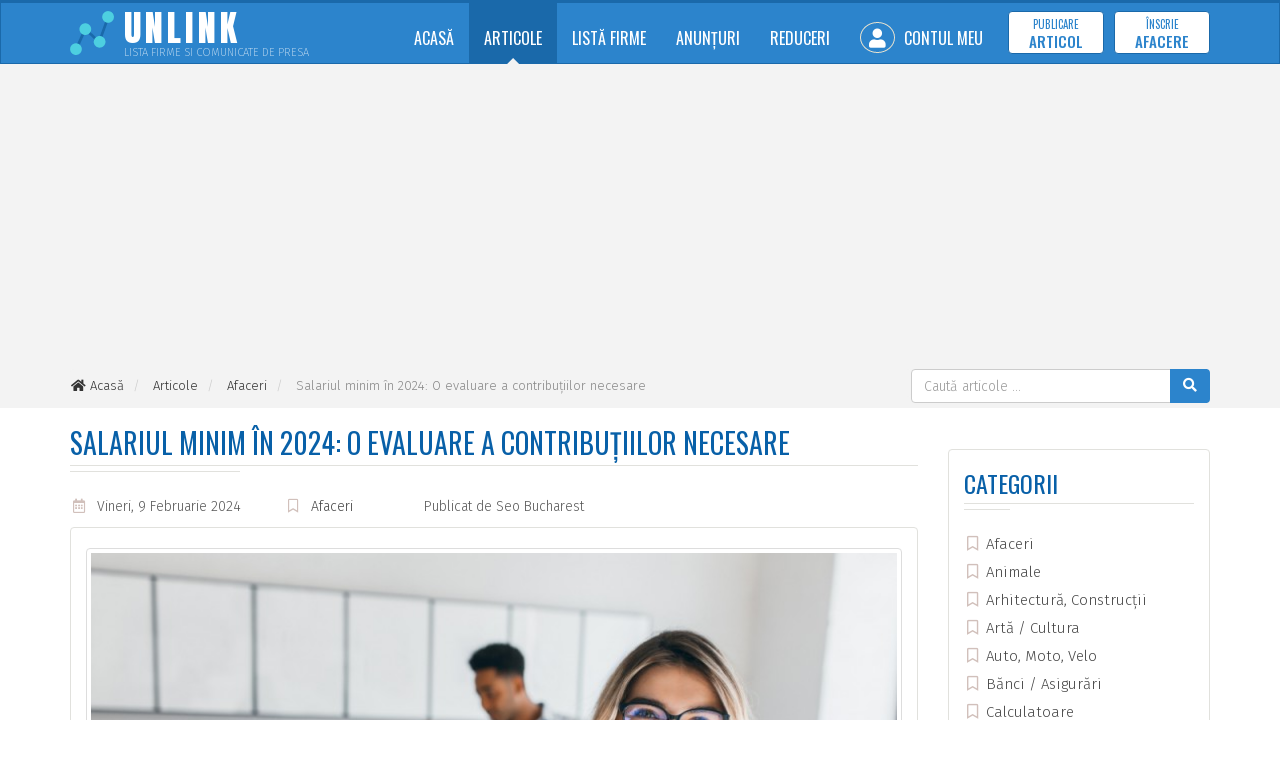

--- FILE ---
content_type: text/html; charset=utf-8
request_url: https://www.unlink.ro/articole/salariul-minim-in-2024-o-evaluare-a-contributiilor-necesare
body_size: 6173
content:
<!doctype html>
<html lang="ro">
<head>
<meta charset="utf-8">
<meta http-equiv="X-UA-Compatible" content="IE=edge">
<meta name="viewport" content="width=device-width, initial-scale=1">

<title>Salariul minim în 2024: O evaluare a contribuțiilor necesare - Articole - unLink.ro</title>

<link rel="dns-prefetch" href="//cdnjs.cloudflare.com">
<link rel="dns-prefetch" href="//fonts.googleapis.com">
<link rel="dns-prefetch" href="//oss.maxcdn.com">

<meta name="Rating" content="general">
<meta name="Revisit-After" content="1 Days">
<meta name="Robots" content="index,FOLLOW">

<meta name="description" content="Având în vedere evoluția dinamica și incerta a pieței economice, previziunile pentru salariul minim în anul 2024 sunt o încercare de a anticipa viitorul.">
<meta name="keywords" content="Salariul minim în 2024: O evaluare a contribuțiilor necesare">

<link rel="stylesheet" href="//cdnjs.cloudflare.com/ajax/libs/twitter-bootstrap/3.4.1/css/bootstrap.min.css">
<link rel="stylesheet" href="//cdnjs.cloudflare.com/ajax/libs/font-awesome/5.15.3/css/all.min.css">
<link rel="stylesheet" href="//fonts.googleapis.com/css?family=Fira+Sans:200,300,400,500,600,700,800%7CAnton%7COswald:200,300,400,500,600,700&amp;subset=latin,latin-ext">
<link rel="stylesheet" href="//cdnjs.cloudflare.com/ajax/libs/basscss/8.1.0/css/basscss.min.css">
<link rel="stylesheet" href="/assets/css/style.css?update=202106191445">

<!--[if lt IE 9]>
<script src="//cdnjs.cloudflare.com/ajax/libs/html5shiv/3.7.3/html5shiv.min.js"></script>
<script src="//cdnjs.cloudflare.com/ajax/libs/respond.js/1.4.2/respond.min.js"></script>
<![endif]-->

<link rel="canonical" href="https://www.unlink.ro/articole/salariul-minim-in-2024-o-evaluare-a-contributiilor-necesare">
<link rel="shortcut icon" type="image/x-icon" href="https://www.unlink.ro/favicon.ico">

<script>
	
	(function(i,s,o,g,r,a,m){i['GoogleAnalyticsObject']=r;i[r]=i[r]||function(){
	(i[r].q=i[r].q||[]).push(arguments)},i[r].l=1*new Date();a=s.createElement(o),
	m=s.getElementsByTagName(o)[0];a.async=1;a.src=g;m.parentNode.insertBefore(a,m)
	})(window,document,'script','//www.google-analytics.com/analytics.js','ga');
	
	ga('create', 'UA-1270809-6', 'auto');
	
	ga('send', 'pageview');
	
</script>

<script async src="https://pagead2.googlesyndication.com/pagead/js/adsbygoogle.js?client=ca-pub-9310958473503362" crossorigin="anonymous"></script>

</head>
<body>

<script>
    window.fbAsyncInit = function() {
        FB.init({
            appId   : '',
            cookie  : true,
            xfbml   : true,
            version : 'v6.0'
        });
        FB.AppEvents.logPageView();   
    };
    (function(d, s, id){
        var js, fjs = d.getElementsByTagName(s)[0];
        if (d.getElementById(id)) {return;}
        js = d.createElement(s); js.id = id;
        js.src = "//connect.facebook.net/ro_RO/sdk.js";
        fjs.parentNode.insertBefore(js, fjs);
    }(document, 'script', 'facebook-jssdk'));
</script>

<div class="siteWrapper ulroCss" itemscope itemtype="http://schema.org/WebPage">

	<header class="siteHeader">
		<nav class="navbar navbar-inverse">
			<div class="container">
				<div class="navbar-header">
					<button type="button" class="navbar-toggle collapsed" data-toggle="collapse" data-target="#navbar" aria-expanded="false" aria-controls="navbar">
						<span class="sr-only">Meniu</span>
						<span class="icon-bar"></span>
						<span class="icon-bar"></span>
						<span class="icon-bar"></span>
					</button>
					<a class="navbar-brand" href="https://www.unlink.ro/">
						<img src="https://www.unlink.ro/assets/images/unlink-logo.svg" width="44" height="44" alt="unLink" class="pull-left">
						<span>
							<strong>UNLINK</strong>
							<small>Lista Firme si Comunicate de Presa</small>
						</span>
					</a>
				</div>
				<div id="navbar" class="navbar-collapse collapse">
					<ul class="nav navbar-nav navbar-right" itemscope itemtype="https://schema.org/SiteNavigationElement">
						<li class="">
                            <a href="https://www.unlink.ro/" itemprop="url">Acasă</a>
                        </li>
						<li class="active">
                            <a href="https://www.unlink.ro/articole" itemprop="url">Articole</a>
                        </li>
						<li class="">
                            <a href="https://www.unlink.ro/lista-firme" itemprop="url">Listă Firme</a>
                        </li>
						<li class="">
                            <a href="https://www.unlink.ro/anunturi" itemprop="url">Anunțuri</a>
                        </li>
						<li class="">
                            <a href="https://www.unlink.ro/reduceri" itemprop="url">Reduceri</a>
                        </li>
												<li class="">
                            <a href="https://www.unlink.ro/cont" itemprop="url"><i class="fas fa-user"></i> Contul Meu</a>
                        </li>
												<li><a href="https://www.unlink.ro/cont/publicare-articol" class="btn btn-default navbar-btn" itemprop="url">
							<span>Publicare</span> <strong>Articol</strong>
						</a></li>
						<li><a href="https://www.unlink.ro/cont/inscrie-afacere" class="btn btn-default navbar-btn" itemprop="url">
							<span>Înscrie</span> <strong>Afacere</strong></a>
						</li>
					</ul>
				</div>
			</div>
		</nav>
	</header>

	<div class="siteBc">
		<div class="container">
			<div class="topSearchBar pull-right">
				<form method="GET" action="https://www.unlink.ro/cauta/articole" class="form-inline jqValidation" novalidate itemprop="potentialAction" itemscope itemtype="https://schema.org/SearchAction">
					<meta itemprop="target" content="https://www.unlink.ro/?q={q}">
					<div class="input-group">
						<input type="search" name="q" id="qID" class="form-control" value="" placeholder="Caută articole ..." data-rule-required="true" data-rule-minlength="4" itemprop="query-input">
						<span class="input-group-btn">
							<button type="submit" class="btn btn-default"><i class="fas fa-search"></i></button>
						</span>
					</div>
				</form>
			</div>
			<ol class="breadcrumb" itemscope itemtype="http://schema.org/BreadcrumbList">
				<li itemprop="itemListElement" itemscope itemtype="http://schema.org/ListItem">
					<a href="https://www.unlink.ro/" rel="index home" itemprop="item"><i class="fas fa-home fa-fw"></i> <span itemprop="name">Acasă</span></a>
					<meta itemprop="position" content="1">
				</li>
												<li itemprop="itemListElement" itemscope itemtype="http://schema.org/ListItem">
					<a href="https://www.unlink.ro/articole" itemprop="item"><span itemprop="name">Articole</span></a>
					<meta itemprop="position" content="2">
				</li>
												<li itemprop="itemListElement" itemscope itemtype="http://schema.org/ListItem">
					<a href="https://www.unlink.ro/articole/afaceri" itemprop="item"><span itemprop="name">Afaceri</span></a>
					<meta itemprop="position" content="3">
				</li>
												<li itemprop="itemListElement" itemscope itemtype="http://schema.org/ListItem">
					<meta itemprop="item" content="https://www.unlink.ro/articole/salariul-minim-in-2024-o-evaluare-a-contributiilor-necesare">
					<span itemprop="name">Salariul minim în 2024: O evaluare a contribuțiilor necesare</span>
					<meta itemprop="position" content="4">
				</li>
							</ol>
			<div class="clearfix"></div>
		</div>
	</div>

	<div class="container">

		
		
		
		
<div class="row" itemscope itemtype="https://schema.org/Blog">
    <div class="col-md-9 articBox" itemprop="blogPost" itemscope itemtype="https://schema.org/BlogPosting">
        <meta itemprop="mainEntityOfPage" content="https://www.unlink.ro/articole/salariul-minim-in-2024-o-evaluare-a-contributiilor-necesare">
        <meta itemprop="datePublished" content="2024-02-09">
                <meta itemprop="dateModified" content="2024-02-09">
        
        <div class="siteH">
            <h1 itemprop="name headline">Salariul minim în 2024: O evaluare a contribuțiilor necesare</h1>
        </div>

        <div class="abInfo">
            <ul class="list-unstyled list-inline">
                <li><i class="far fa-calendar-alt fa-fw"></i> Vineri, 9 Februarie 2024</li>
                <li><i class="far fa-bookmark fa-fw"></i> <a href="https://www.unlink.ro/articole/afaceri">Afaceri</a></li>
                                <li><i class="fas fa-user-o fa-fw"></i> Publicat de <span itemprop="author">Seo Bucharest</span></li>
                            </ul>
        </div>

        <div class="panel panel-default">
            <div class="panel-body">

                                <div class="thumbnail" itemprop="image" itemscope itemtype="https://schema.org/ImageObject">
                    <img src="https://www.unlink.ro/storage/articles/salariul-minim-in-2024-o-evaluare-a-contributiilor-necesare-aiwpj.jpg" alt="Salariul minim în 2024: O evaluare a contribuțiilor necesare" itemprop="url contentUrl" class="w-100">
                    <span class="caption" itemprop="caption">Salariul minim în 2024: O evaluare a contribuțiilor necesare</span>
                </div>
                
                <div itemprop="articleBody" class="abText">
                    <p>Având în vedere evoluția dinamica și incerta a pieței economice, previziunile pentru salariul minim în anul 2024 sunt o încercare de a anticipa viitorul. Un punct cheie în această discuție este determinarea valorii contribuțiilor la salariul minim pe economie.</p><p></p><p>Înainte de a ne devoala cifrele presupuse pentru 2024, este înțelept să înțelegem conceptul de salariu minim. Salariul minim pe economie este suma minimă legală pe care un angajator este obligat să o plătească angajaților săi pentru muncă depusă într-o perioadă stabilită.</p><p></p><p>Pe lângă salariul net perceput de angajat, costurile de angajare încorporează și contribuții sociale obligatorii. În România, pentru anul 2021, acestea sunt de 35% din salariu, formate din contribuția de asigurări sociale (CAS) de 25% și contribuția de asigurări de sănătate (CASS) de 10%.</p><p></p><p><b>Evoluția salariului minim pentru anul 2024</b> poate fi influențată de numeroși factori, cum ar fi inflația, creșterea economică, productivitatea muncii și presiunile sociale. Totuși, bazându-ne pe trendurile istorice, putem să facem o presupunere educată privind valorile pentru 2024.</p><p></p><p>In ciuda pandemiei de COVID-19 și a recesiunii economice care a urmat, salariul minim în România a continuat să crească. Astfel, dacă urmăm acest trend istoric de creștere anuală de aproximativ 8%, salariul minim brut lunar ar ajunge la aproximativ 3.150 de RON în 2024.</p><p></p><p>Însă, <a href="https://calculator-salariu.net/salariu-minim.html" target="_blank">cât sunt contribuțiile la salariul minim pe economie</a> în această viziune pentru 2024? Dăcă ne axăm pe procentajele actuale, CAS ar fi de 787,5 RON, iar CASS de 315 RON. Astfel, contribuțiile totale ar ajunge la 1.102,5 RON, iar salariul net încasat de angajat ar fi de aproximativ 2.047,5 RON.</p><p></p><p>Este crucial să reținem că aceste cifre sunt speculații bazate pe datele actuale. Orice modificare a legilor fiscale sau orice șoc economic semnificativ ar putea schimba aceste previziuni considerabil.</p><p></p><p>De aceea, este recomandat ca guvernul să continue monitorizarea atentă a pieței muncii și să ajusteze nivelurile salariului minim dacă este necesar, luând în considerare atât sustenabilitatea fiscală, cât și bunăstarea muncitorilor. În același timp, angajatorii trebuie să fie conștienți de aceste posibilități, pentru a-și planifica resursele în mod eficient.</p><p></p><p>În concluzie, salariul minim pe economie și contribuțiile aferente pentru 2024 rămân subiecte de mare interes. Acestea au implicații serioase pentru economie, bugetul de stat, angajatori și, mai ales, pentru angajați, care depind de acest venit pentru a face față costurilor vieții.</p><p></p><p>Construcțiile reprezintă un sector vital în România, cu o muncă intensivă și o cerere constantă de personal calificat. Considerând creșterea anticipată a salariului minim pe economie până în 2024, se poate deduce că salariul minim în construcții va avea o creștere proporțională.</p><p></p><p>În prezent, salariul minim în construcții este ridicat față de alte industrii, întrucât Guvernul încearcă să încurajeze și să răsplătească muncitorii din acest sector. Un alt factor care poate crește salariul minim este lipsa semnificativă a forței de muncă din acest sector.</p><p></p><p>Presupunând o rată de creștere anuală în jur de 8%, salariul minim în construcții până în 2024 ar putea ajunge până la 3.500 de RON. În ciuda acestor estimări, este esențial să rămânem conștienți că multe variabile pot influența această previziune.</p>                </div>

            </div>
        </div>

        <span itemprop="publisher" itemscope itemtype="https://schema.org/Organization">
            <meta itemprop="name" content="unLink.ro">
            <span itemprop="logo" itemscope itemtype="https://schema.org/ImageObject">
                <meta itemprop="url" content="https://www.unlink.ro/assets/images/logo.png">
            </span>
        </span>

                <div class="row">
                        <div class="col-sm-6 col-md-4">
                <div class="panel panel-default">
                    <div class="panel-body articList related">
                    
                        <div class="thumbnail">
                            <a href="https://www.unlink.ro/articole/salariul-minim-pe-economie-in-2024-cat-e-salariul-minim-net">
                                                                <img src="https://www.unlink.ro/storage/articles/salariul-minim-pe-economie-in-2024-cat-e-salariul-minim-net-zvkqm.jpg" alt="Salariul Minim pe Economie în 2024: Cat e Salariul Minim Net?">
                                                            </a>
                            <div class="caption">
                                <a href="https://www.unlink.ro/articole/salariul-minim-pe-economie-in-2024-cat-e-salariul-minim-net">
                                    <h3>Salariul Minim pe Economie în 2024: Cat e Salariul Minim Net?</h3>
                                </a>
                                <p>Într-o lume în continuă schimbare și evoluție, cunoscută și sub denumirea de economie globală, un aspect central în viața cetățeanului modern este salariul minim.Un subiect fierbinte și &hellip; ...</p>
                            </div>
                        </div>

                    </div>
                </div>
            </div>
                        <div class="col-sm-6 col-md-4">
                <div class="panel panel-default">
                    <div class="panel-body articList related">
                    
                        <div class="thumbnail">
                            <a href="https://www.unlink.ro/articole/care-este-salariul-minim-pe-economie-in-2024">
                                                                <img src="https://www.unlink.ro/storage/articles/salariu-minim-2024-mnlzy.jpg" alt="Salariu minim 2024">
                                                            </a>
                            <div class="caption">
                                <a href="https://www.unlink.ro/articole/care-este-salariul-minim-pe-economie-in-2024">
                                    <h3>Care este salariul minim pe economie în 2024</h3>
                                </a>
                                <p>Prin prisma teoriilor economice, salariul reprezintă recompensa pe care un individ o primește în schimbul muncii sale, fiind de fapt un contract între angajat și angajator, prin care primul își &hellip; ...</p>
                            </div>
                        </div>

                    </div>
                </div>
            </div>
                        <div class="col-sm-6 col-md-4">
                <div class="panel panel-default">
                    <div class="panel-body articList related">
                    
                        <div class="thumbnail">
                            <a href="https://www.unlink.ro/articole/salariul-minim-net-in-europa-comparativ-cu-romania">
                                                                <img src="https://www.unlink.ro/storage/articles/salariul-minim-net-in-europa-comparativ-cu-romania-ovjlo.jpg" alt="Salariul Minim Net în Europa Comparativ cu România">
                                                            </a>
                            <div class="caption">
                                <a href="https://www.unlink.ro/articole/salariul-minim-net-in-europa-comparativ-cu-romania">
                                    <h3>Salariul Minim Net în Europa Comparativ cu România</h3>
                                </a>
                                <p>Salariul minim net defineste nivelul minim al remuneratiei pe care angajatii ar trebui sa il primeasca legal pentru munca prestata. Acesta este stabilit de catre fiecare stat în functie de diferiti &hellip; ...</p>
                            </div>
                        </div>

                    </div>
                </div>
            </div>
                    </div>
        
    </div>
    <div class="col-md-3">

        <br>
<div class="panel panel-default">
    <div class="panel-body">
        
        <div class="siteH">
            <h3>Categorii</h3>
        </div>

        <ul class="list-unstyled categLi">
                        <li><a href="https://www.unlink.ro/articole/afaceri"><i class="far fa-bookmark fa-fw"></i> Afaceri</a></li>
                        <li><a href="https://www.unlink.ro/articole/animale"><i class="far fa-bookmark fa-fw"></i> Animale</a></li>
                        <li><a href="https://www.unlink.ro/articole/arhitectura-constructii"><i class="far fa-bookmark fa-fw"></i> Arhitectură, Construcții</a></li>
                        <li><a href="https://www.unlink.ro/articole/arta"><i class="far fa-bookmark fa-fw"></i> Artă / Cultura</a></li>
                        <li><a href="https://www.unlink.ro/articole/auto-moto-velo"><i class="far fa-bookmark fa-fw"></i> Auto, Moto, Velo</a></li>
                        <li><a href="https://www.unlink.ro/articole/banci-asigurari"><i class="far fa-bookmark fa-fw"></i> Bănci / Asigurări</a></li>
                        <li><a href="https://www.unlink.ro/articole/calculatoare"><i class="far fa-bookmark fa-fw"></i> Calculatoare</a></li>
                        <li><a href="https://www.unlink.ro/articole/casa-si-gradina"><i class="far fa-bookmark fa-fw"></i> Casă și Grădină</a></li>
                        <li><a href="https://www.unlink.ro/articole/comunicatii"><i class="far fa-bookmark fa-fw"></i> Comunicații</a></li>
                        <li><a href="https://www.unlink.ro/articole/diverse"><i class="far fa-bookmark fa-fw"></i> Diverse</a></li>
                        <li><a href="https://www.unlink.ro/articole/divertisment"><i class="far fa-bookmark fa-fw"></i> Divertisment</a></li>
                        <li><a href="https://www.unlink.ro/articole/educatie-si-cultura"><i class="far fa-bookmark fa-fw"></i> Educație și Cultură</a></li>
                        <li><a href="https://www.unlink.ro/articole/familie"><i class="far fa-bookmark fa-fw"></i> Familie</a></li>
                        <li><a href="https://www.unlink.ro/articole/finante"><i class="far fa-bookmark fa-fw"></i> Finanțe</a></li>
                        <li><a href="https://www.unlink.ro/articole/internet"><i class="far fa-bookmark fa-fw"></i> Internet</a></li>
                        <li><a href="https://www.unlink.ro/articole/lege"><i class="far fa-bookmark fa-fw"></i> Lege</a></li>
                        <li><a href="https://www.unlink.ro/articole/mediul-inconjurator"><i class="far fa-bookmark fa-fw"></i> Mediul Înconjurător</a></li>
                        <li><a href="https://www.unlink.ro/articole/moda-frumusete"><i class="far fa-bookmark fa-fw"></i> Moda/Frumusete</a></li>
                        <li><a href="https://www.unlink.ro/articole/ong"><i class="far fa-bookmark fa-fw"></i> ONG</a></li>
                        <li><a href="https://www.unlink.ro/articole/politica"><i class="far fa-bookmark fa-fw"></i> Politică</a></li>
                        <li><a href="https://www.unlink.ro/articole/religie"><i class="far fa-bookmark fa-fw"></i> Religie</a></li>
                        <li><a href="https://www.unlink.ro/articole/medicina"><i class="far fa-bookmark fa-fw"></i> Sanatate si Medicină</a></li>
                        <li><a href="https://www.unlink.ro/articole/sport"><i class="far fa-bookmark fa-fw"></i> Sport</a></li>
                        <li><a href="https://www.unlink.ro/articole/stiri"><i class="far fa-bookmark fa-fw"></i> Stiri</a></li>
                        <li><a href="https://www.unlink.ro/articole/tehnologie"><i class="far fa-bookmark fa-fw"></i> Tehnologie</a></li>
                        <li><a href="https://www.unlink.ro/articole/timp-liber"><i class="far fa-bookmark fa-fw"></i> Timp Liber/ Stil de viata</a></li>
                        <li><a href="https://www.unlink.ro/articole/turism"><i class="far fa-bookmark fa-fw"></i> Turism</a></li>
                    </ul>

    </div>
</div>


    </div>
</div>

	</div>

	<footer class="siteFooter">
		<div class="container">
			<div class="row">
				<div class="col-xs-6 col-sm-6 col-md-3">
					
					<h3>Articole</h3>

					<ul class="list-unstyled">
												<li><a href="https://www.unlink.ro/articole/timp-liber">Timp Liber/ Stil de viata</a></li>
												<li><a href="https://www.unlink.ro/articole/diverse">Diverse</a></li>
												<li><a href="https://www.unlink.ro/articole/medicina">Sanatate si Medicină</a></li>
												<li><a href="https://www.unlink.ro/articole/turism">Turism</a></li>
												<li><a href="https://www.unlink.ro/articole/afaceri">Afaceri</a></li>
											</ul>

				</div>
				<div class="col-xs-6 col-sm-6 col-md-3">
					
					<h3>Listă Firme</h3>

					<ul class="list-unstyled">
												<li><a href="https://www.unlink.ro/lista-firme/comert-magazine">Comerţ, Magazine</a></li>
												<li><a href="https://www.unlink.ro/lista-firme/sanatate-si-medicina">Sănătate şi Medicină</a></li>
												<li><a href="https://www.unlink.ro/lista-firme/afaceri-si-finante">Afaceri şi Finanţe</a></li>
												<li><a href="https://www.unlink.ro/lista-firme/servicii">Servicii</a></li>
												<li><a href="https://www.unlink.ro/lista-firme/internet">Internet</a></li>
											</ul>
					
				</div>
				<div class="col-xs-6 col-sm-6 col-md-3">
					
					<h3>Informații</h3>

					<ul class="list-unstyled">
						<li><a href="https://www.unlink.ro/despre-proiect">Despre Proiect</a></li>
						<li><a href="https://www.unlink.ro/termeni-conditii">Termeni și Condiții</a></li>
						<li><a href="https://www.unlink.ro/politica-confidentialitate">Politica de Confidențialitate</a></li>
						<li><a href="https://www.unlink.ro/contact">Contact</a></li>
					</ul>
					
				</div>
				<div class="col-xs-6 col-sm-6 col-md-3">
					
					<div class="footerBrand">
						<div class="fbLogo">
							<img src="https://www.unlink.ro/assets/images/unlink-logo.svg" width="47" height="47" alt="unLink" class="pull-left">
							<span>
								<strong>UNLINK</strong>
								<small>Lista Firme si Comunicate de Presa</small>
							</span>
						</div>
					</div>

					<ul class="list-unstyled list-inline listSocial pull-right">
						<li><a href="https://www.facebook.com/unlink.ro/" target="_blank" rel="nofollow"><i class="fab fa-fw fa-facebook-f"></i></a></li>
                    	<li><a href="#" onclick="return false;"><i class="fab fa-fw fa-youtube"></i></a></li>
					</ul>

				</div>
			</div>
		</div>
		<div class="sfText">
			<div class="container">
				<p class="pull-left">
					&copy; 2006-2025 unLink.ro <span class="hidden-xs">-</span><br class="visible-xs-block">
					Toate drepturile rezervate.
				</p>
				<p class="pull-right author" title="Dezvoltat de RAINET MEDIA"><i class="fas fa-code"></i> RAINET</p>
				<div class="clearfix"></div>
			</div>
		</div>
	</footer>
	
</div>


<script src="//cdnjs.cloudflare.com/ajax/libs/jquery/3.4.1/jquery.min.js"></script>
<script src="//cdnjs.cloudflare.com/ajax/libs/twitter-bootstrap/3.4.1/js/bootstrap.min.js"></script>
<script src="//cdnjs.cloudflare.com/ajax/libs/jquery-validate/1.19.0/jquery.validate.min.js"></script>
<script src="https://www.unlink.ro/assets/js/script.min.js?update=202106191445"></script>

<script defer src="https://static.cloudflareinsights.com/beacon.min.js/vcd15cbe7772f49c399c6a5babf22c1241717689176015" integrity="sha512-ZpsOmlRQV6y907TI0dKBHq9Md29nnaEIPlkf84rnaERnq6zvWvPUqr2ft8M1aS28oN72PdrCzSjY4U6VaAw1EQ==" data-cf-beacon='{"version":"2024.11.0","token":"d83278d5ef1f476c9249d1b276ccdfc3","r":1,"server_timing":{"name":{"cfCacheStatus":true,"cfEdge":true,"cfExtPri":true,"cfL4":true,"cfOrigin":true,"cfSpeedBrain":true},"location_startswith":null}}' crossorigin="anonymous"></script>
</body>
</html>

--- FILE ---
content_type: text/html; charset=utf-8
request_url: https://www.google.com/recaptcha/api2/aframe
body_size: 266
content:
<!DOCTYPE HTML><html><head><meta http-equiv="content-type" content="text/html; charset=UTF-8"></head><body><script nonce="dWKW4r4p4lNTqvfh_9ivxA">/** Anti-fraud and anti-abuse applications only. See google.com/recaptcha */ try{var clients={'sodar':'https://pagead2.googlesyndication.com/pagead/sodar?'};window.addEventListener("message",function(a){try{if(a.source===window.parent){var b=JSON.parse(a.data);var c=clients[b['id']];if(c){var d=document.createElement('img');d.src=c+b['params']+'&rc='+(localStorage.getItem("rc::a")?sessionStorage.getItem("rc::b"):"");window.document.body.appendChild(d);sessionStorage.setItem("rc::e",parseInt(sessionStorage.getItem("rc::e")||0)+1);localStorage.setItem("rc::h",'1765959946142');}}}catch(b){}});window.parent.postMessage("_grecaptcha_ready", "*");}catch(b){}</script></body></html>

--- FILE ---
content_type: text/plain
request_url: https://www.google-analytics.com/j/collect?v=1&_v=j102&a=1297676905&t=pageview&_s=1&dl=https%3A%2F%2Fwww.unlink.ro%2Farticole%2Fsalariul-minim-in-2024-o-evaluare-a-contributiilor-necesare&ul=en-us%40posix&dt=Salariul%20minim%20%C3%AEn%202024%3A%20O%20evaluare%20a%20contribu%C8%9Biilor%20necesare%20-%20Articole%20-%20unLink.ro&sr=1280x720&vp=1280x720&_u=IEBAAEABAAAAACAAI~&jid=2013322540&gjid=1133512685&cid=1403172946.1765959926&tid=UA-1270809-6&_gid=738081270.1765959926&_r=1&_slc=1&z=1052212181
body_size: -449
content:
2,cG-VZB6XBWWVZ

--- FILE ---
content_type: image/svg+xml
request_url: https://www.unlink.ro/assets/images/unlink-logo.svg
body_size: 776
content:
<svg width="491.102" height="491.102" xmlns="http://www.w3.org/2000/svg">

 <g>
  <title>background</title>
  <rect fill="none" id="canvas_background" height="402" width="582" y="-1" x="-1"/>
 </g>
 <g>
  <title>Layer 1</title>
  <g id="svg_1">
   <path transform="rotate(15.042662620544434 116.28997802734376,321.5480651855469) " stroke="null" id="svg_2" fill="#1a69aa" d="m124.841533,165.443604l-39.906421,257.335868c3.946743,3.784724 7.893486,11.354171 11.402075,18.919997c4.384897,9.459999 8.332479,22.704721 11.840228,35.953065l39.467428,-257.335868c-3.946743,-3.784724 -7.893486,-11.354171 -11.402075,-18.919997c-3.946743,-11.354171 -7.893486,-22.708343 -11.401235,-35.953065z"/>
   <path stroke="null" transform="rotate(21.287473678588867 250.71191406250014,276.5643310546875) " id="svg_3" fill="#1a69aa" d="m328.310279,292.538724l-118.04875,-48.742123c-9.080795,6.963496 -21.463984,12.697679 -37.147987,16.7933l118.04875,48.742123c9.080795,-6.962712 22.288792,-12.697679 37.147987,-16.7933z"/>
   <path stroke="null" transform="rotate(7.680978775024414 376.5479125976559,204.0865783691407) " id="svg_4" fill="#1a69aa" d="m386.749175,89.273864l-44.354562,206.772441c9.314076,2.176771 17.741825,9.794429 25.282398,22.852974l43.024223,-200.244211c-4.435032,-2.176771 -8.427749,-5.440887 -12.419617,-10.881773c-4.435881,-5.440887 -7.984585,-11.969117 -11.532441,-18.499431z"/>
  </g>
  <g id="svg_5">
   <path id="svg_6" fill="#4DCFE0" d="m95.563022,367.443333c-4.18,-2.09 -8.359,-3.657 -14.106,-5.224l0,0c-4.702,-1.045 -9.927,-1.567 -15.151,-1.567c-36.049,-0.523 -65.306,28.734 -65.306,64.783s29.257,65.306 65.306,65.306s65.306,-29.257 65.306,-65.306c0,-18.286 -7.314,-35.527 -21.42,-48.065c-3.135,-2.613 -8.359,-7.315 -14.629,-9.927z"/>
   <path id="svg_7" fill="#4DCFE0" d="m170.796022,137.163373c-36.049,0 -65.306,29.257 -65.306,65.306c0,18.286 7.314,35.527 21.42,48.065c3.657,3.135 8.359,7.314 14.629,9.927c4.18,2.612 8.882,4.18 14.629,5.747c5.224,1.045 9.927,1.567 15.151,1.567c10.449,0 20.898,-2.612 30.302,-7.837c10.449,-5.747 18.808,-13.584 24.555,-22.465l0,0c6.792,-10.971 10.449,-22.988 10.449,-35.527c-0.523,-35.526 -29.78,-64.783 -65.829,-64.783z"/>
   <path id="svg_8" fill="#4DCFE0" d="m367.624088,290.690154c-8.882,-6.269 -19.853,-10.449 -30.824,-11.494c-2.09,-0.522 -4.18,-0.522 -6.269,-0.522c-10.449,0 -20.898,2.612 -30.302,7.837s-17.763,12.539 -24.555,22.465c-6.792,10.971 -10.449,22.988 -10.449,35.527c0,35.527 29.257,64.784 65.306,64.784s65.306,-29.257 65.306,-65.306c0,-21.944 -10.449,-41.797 -28.213,-53.291z"/>
   <path id="svg_9" fill="#4DCFE0" d="m425.129334,0.86065c-36.049,0 -65.306,29.257 -65.306,65.306c0,18.808 8.359,36.571 22.988,49.633c4.18,3.657 8.359,6.269 14.106,9.404c4.702,2.09 9.927,4.18 15.151,5.224c4.18,1.045 8.882,1.567 13.061,1.567c36.049,0 65.306,-29.257 65.306,-65.306s-29.257,-65.828 -65.306,-65.828z"/>
  </g>
  <g id="svg_10"/>
  <g id="svg_11"/>
  <g id="svg_12"/>
  <g id="svg_13"/>
  <g id="svg_14"/>
  <g id="svg_15"/>
  <g id="svg_16"/>
  <g id="svg_17"/>
  <g id="svg_18"/>
  <g id="svg_19"/>
  <g id="svg_20"/>
  <g id="svg_21"/>
  <g id="svg_22"/>
  <g id="svg_23"/>
  <g id="svg_24"/>
 </g>
</svg>

--- FILE ---
content_type: text/javascript
request_url: https://www.unlink.ro/assets/js/script.min.js?update=202106191445
body_size: 2432
content:
// JavaScript Document

$.extend($.validator.messages, {
	required    : 'Acest câmp este obligatoriu.',
	remote      : 'Te rugăm să completezi acest câmp.',
	email       : 'Te rugăm să introduci o adresă de email validă',
	url         : 'Te rugăm sa introduci o adresă URL validă.',
	date        : 'Te rugăm să introduci o dată corectă.',
	dateISO     : 'Te rugăm să introduci o dată (ISO) corectă.',
	number      : 'Te rugăm să introduci un număr întreg valid.',
	digits      : 'Te rugăm să introduci doar cifre.',
	creditcard  : 'Te rugăm să introduci un numar de carte de credit valid.',
	equalTo     : 'Te rugăm să reintroduci valoarea.',
	extension   : 'Te rugăm să introduci o valoare cu o extensie validă.',
	maxlength   : $.validator.format('Te rugăm să nu introduci mai mult de {0} caractere.'),
	minlength   : $.validator.format('Te rugăm să introduci cel puţin {0} caractere.'),
	rangelength : $.validator.format('Te rugăm să introduci o valoare între {0} și {1} caractere.'),
	range       : $.validator.format('Te rugăm să introduci o valoare între {0} și {1}.'),
	max         : $.validator.format('Te rugăm să introduci o valoare egală sau mai mică decât {0}.'),
	min         : $.validator.format('Te rugăm să introduci o valoare egală sau mai mare decât {0}.')
});

//	Count Words

function countWords(str)
{
	return (str!='') ? str.split(/\s+/).length : 0;
}

//	Global Scripts

$(document).ready(function(){
	
	//	jQuery Validation Plugin
	
	$.validator.setDefaults({
		debug:false,
		highlight:function(e){
			$(e).closest('.form-group').removeClass('has-success').addClass('has-error');
		},
		unhighlight:function(e){
			$(e).closest('.form-group').removeClass('has-error').addClass('has-success');
		},
		errorElement:'label',	//	Bug Fix - https://github.com/jzaefferer/jquery-validation/issues/1494
		errorClass:'help-block',
		errorPlacement:function(error,e){
			if((e.parent('.input-group').length)||(e.parent('label').parent('.chStyle').length)){
				error.insertAfter(e.parent());
			}else{
				if(e.parent('label').parent('.btn-group').length){
					error.insertAfter(e.parent('label').parent('.btn-group'));
				}else{
					if(e.parent('.adsccInput').parent('.adsCatCho').length){
						error.insertAfter(e.parent('.adsccInput').parent('.adsCatCho'));
					}else{
						error.insertAfter(e);
					}
				}
			}
		},
		invalidHandler:function(event,validator){
			if(!validator.numberOfInvalids())
				return;
			//console.log(validator.currentForm.className.indexOf('noScroollTo'));
			if(validator.currentForm.className.indexOf('noScroollTo')<0){
				$('html, body').animate({scrollTop:$(validator.errorList[0].element).offset().top},500);
			}
		},
		ignore:'.note-editor *'
	});
	
	$('form.jqValidation').each(function(index,element){
		$(this).validate();
	});

	//	Form Validation Switches Trigger Hack
	
	if($('.btn-group input[type=radio]').length){
		$('.btn-group input[type=radio]').change(function(e){
			var radioID=$(this).attr('id');
			$(this).closest('form').validate().element('#'+radioID);
		});
	}
	
	//	Tooltip
	
	$(function(){
		$('[data-toggle="tooltip"]').tooltip({
			container:'body'
		});
	});

	//	SummerNote

	if($('#summernoteTextID').length){
		$('#summernoteTextID').summernote({
			height: 400,
			lang: 'ro-RO',
			/*toolbar: [
				['style', ['bold', 'italic', 'underline', 'clear']],
				['font', ['strikethrough', 'superscript', 'subscript']],
				['fontsize', ['fontsize']],
				['color', ['color']],
				['para', ['ul', 'ol', 'paragraph']],
				['height', ['height']],
				['insert', ['url']]
			],*/
        });
        if ($('#summernoteTextID').closest('fieldset:disabled').length) {
            $('#summernoteTextID').closest('div').find('.note-editable').attr('contenteditable', false);
        }
	}

	//	Catalog Categs

	if($('#formBusinessEdit').length){
		$('#categIDID').change(function(){
			var categID=$(this).children('option:selected').val();
			$('#subcategIDID option').remove();
			var subcategElem=$('#subcategIDID');
			subcategElem.append('<option value="">--- Alege ---</option>');
			if(Object.keys(catalogCategs[categID]).length){
				$.each(catalogCategs[categID],function(key,value){
					subcategElem.append('<option value="'+value.id+'">'+value.title+'</option>');
				});
			}
		});
    }
    
    //  Ads County/City

    if($('#formAdEdit').length){
        $('#countyIDID').change(function(){
            var $countyID=$(this).children('option:selected').val();
			$('#cityIDID option').remove();
			var citiesElem=$('#cityIDID');
            citiesElem.append('<option value="">--- Alege ---</option>');
            $.post(location.protocol+'//'+location.host+'/ajax/rocountycities?ts='+$.now(),{countyID:$countyID},function(data){
				if((data)&&(!data.ajaxError)){
                    console.log(data.ajaxData);
					if (data.ajaxData) $.each(data.ajaxData, function(key, value){
                        citiesElem.append('<option value="'+key+'">'+value+'</option>');
                    });
				}else{
					//alert(data.ajaxError);
					//console.log('ERR');
				}
			});
        });
    }

    //  Ads File Upload

    $('#photoUploadBtn').on('click', function(){
        $('#photoUploadID').trigger('click');
    });
    $('#photoUploadID').on('change', function(){
        $('#formAdUpload').submit();
    });
    $('#formAdUpload').on('submit', function(e){
        e.preventDefault();
        if ($('#formAdUpload').valid()) {
            $('#photoUploadBtn i').toggleClass('fa-plus fa-spinner fa-pulse text-muted opac25 text-primary opac75');
            var $this = $(this);
            var formAction = $(this).attr('action');
            var formMethod = $(this).attr('method').toUpperCase();
            var formParams = new FormData(this);
            $.ajax({
                url         : formAction,
                data        : formParams,
                cache       : false,
                processData : false,
                contentType : false,
                method      : formMethod,
                type        : formMethod,
                success:function(data)
                {
                    console.log(data);
                },
                complete:function()
                {
                    //console.log('COMPLETE');
                    $('#photoUploadBtn i').toggleClass('fa-plus fa-spinner fa-pulse text-muted opac25 text-primary opac75');
                }
            });
        }
    });

	// Words Counter

	if($('.textCountWords').length){
		$('.textCountWords').on('summernote.keyup', function(e){
			$('#'+$(this).data('countspan')+' strong').html(countWords($(this).val().trim()));
		});
		$('.textCountWords').each(function(){
			$('#'+$(this).data('countspan')+' strong').html(countWords($(this).val().trim()));
		});
	}

	//	Business Page Site Clicks

	if($('#siteClickID').length){
		$('#siteClickID').click(function(){
			var sid=$(this).data('business-sid');
			//console.log(sid);
			$.post(location.protocol+'//'+location.host+'/ajax/businessclickonsite?ts='+$.now(),{businessSID:sid},function(data){
				if((data)&&(!data.ajaxError)){
					//console.log('OK');
				}else{
					//alert(data.ajaxError);
					//console.log('ERR');
				}
			});
		});
	}

	//	BLX Box

	if($('.blxElementBox').length){
		$('.blxElementBox').each(function(index,element){
			var blxHashArr=$(this).data('whash').split(',');
			var blxPranex='';
			$.each(blxHashArr,function(key,value){
				blxPranex=blxPranex+String.fromCharCode(value);
			});
			blxPranex=blxPranex+String.fromCharCode(60+4)+location.host.replace('www.','');
			var blxElement=$('<a/>').attr('href','ma'+'ilt'+'o:'+blxPranex).text(blxPranex);
			$(this).append(blxElement);
		});
	}

	//	Always On Tooltip

	if($('.tooltipOn').length){
		$('.tooltipOn').each(function(index,element){
			$(this).tooltip({'template':'<div class="tooltip tooltipTheme" role="tooltip"><div class="tooltip-arrow"></div><div class="tooltip-inner"></div></div>'})
			.tooltip('show');
		});
    }
    
    //  Ads

    $('.aiImages .aiImage a').on('click', function(){
        $('.aiImagesItems div:eq(0) a').trigger('click');
        return false;
    });

    //  Facebook Share

    $(document).on('click', '.shareFacebook', function(e){
        e.preventDefault();
        var shareUri = $(this).parents('a').attr('href');
        FB.ui({
            method  : 'share',
            href    : shareUri,
        },function(response){
            console.log(response);
        });
        return false;
    });

    //  Print Button

    $(document).on('click', '#printButtonID', function(e){
        e.preventDefault();
        window.print();
        return false;
    });

    //  Ads - Show Phone

    $(document).on('click', '#showPhoneBtn', function(){
        $this = $(this);
        $this.find('.showPhone').text('Se încarcă numărul ...');
        var $item = $(this).data('item');
        $.post(location.protocol+'//'+location.host+'/ajax/adsshowphone?ts='+$.now(),{item:$item},function(data){
            if((data)&&(!data.ajaxError)){
                //console.log('OK');
                $this.find('.phoneBox').html(data.ajaxData);
            }else{
                //alert(data.ajaxError);
                //console.log('ERR');
            }
        });
    });
	
});